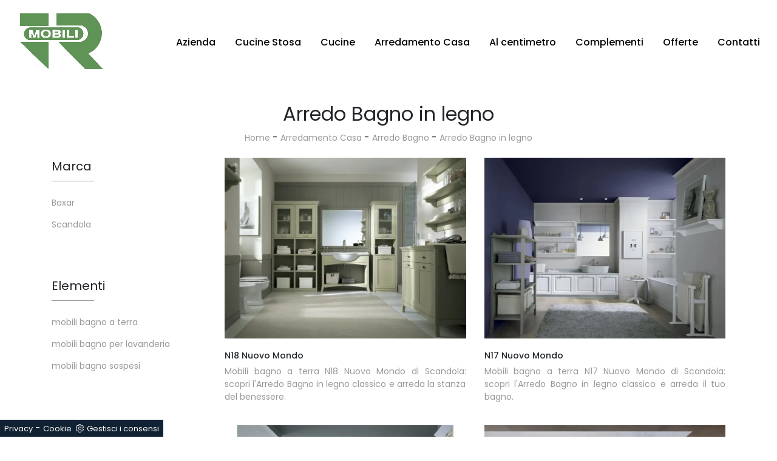

--- FILE ---
content_type: text/html; Charset=utf-8
request_url: https://www.mobiliradice.it/arredamento-casa-arredo-bagno-in-legno
body_size: 6950
content:
<!doctype html>
<html prefix="og: http://ogp.me/ns#" lang="it">
<head>
<meta charset="utf-8">
<title>Arredo Bagno in legno</title>
<script type="application/ld+json">
{
 "@context": "http://schema.org",
 "@type": "BreadcrumbList",
 "itemListElement":
 [
  {
   "@type": "ListItem",
   "position": 1,
   "item":
   {
    "@id": "http://www.mobiliradice.it/arredamento-casa",
    "name": "Arredamento Casa"
    }
  },
  {
   "@type": "ListItem",
  "position": 2,
  "item":
   {
     "@id": "http://www.mobiliradice.it/arredamento-casa/arredo-bagno",
     "name": "Arredo Bagno"
   }
  },
  {
   "@type": "ListItem",
  "position": 3,
  "item":
   {
     "@id": "http://www.mobiliradice.it/arredamento-casa-arredo-bagno-in-legno",
     "name": "Arredo Bagno in legno"
   }
  }
 ]
}
</script>
<meta name="description" content="La qualità dei materiali e la loro funzionalità rendono le composizioni arredative che vendiamo le opzioni ideali per i desideri di ciascuno.">
<meta name="robots" content="index, follow">
<meta name="viewport" content="width=device-width, initial-scale=1, shrink-to-fit=no">
<link rel="canonical" href="https://www.mobiliradice.it/arredamento-casa-arredo-bagno-in-legno">
<meta property="og:title" content="Arredo Bagno in legno">
<meta property="og:type" content="website">
<meta property="og:url" content="https://www.mobiliradice.it/arredamento-casa-arredo-bagno-in-legno">
<meta property="og:image" content="https://www.mobiliradice.it/img/606/arredamento-casa-arredo-bagno-n18-nuovo-mondo-scandola_c1it_1373955.webp">
<meta property="og:description" content="La qualità dei materiali e la loro funzionalità rendono le composizioni arredative che vendiamo le opzioni ideali per i desideri di ciascuno.">
<link rel="shortcut icon" href="/606/imgs/favicon.ico">
<link rel="stylesheet" href="/@/grafiche/b4/css/bootstrap.min.css">
<link rel="stylesheet" href="https://fonts.googleapis.com/css?family=Poppins:100,100i,200,200i,300,300i,400,400i,500,500i,600,600i,700,700i,800,800i,900,900i">
<link href="https://fonts.googleapis.com/css?family=Roboto+Condensed:300,400,700" rel="stylesheet"> 
<link rel="stylesheet" href="/@/grafiche/css/font-awesome.min.css">
<link rel="stylesheet" href="/@/grafiche/b4/css/slick.css"/>
<link rel="stylesheet" href="/@/grafiche/b4/css/slick-theme.css"/>
<link rel="stylesheet" href="/606/css/swiper.min.css">
<link rel="stylesheet" href="/606/css/style_m.css">
<link rel="stylesheet" href="/606/css/style.css">
<style>
.selector-for-some-widget{box-sizing: content-box}
</style>
<script src="/@/essentials/gtm-library.js"></script>
<script src="/@/essentials/essential.js"></script>
<script src="/@/essentials/facebookv1.js"></script>

<!-- script head -->
<script>
function okEssentialGTM() {
  const gAdsContainer = '##_gtm_container##',
        gAdsInitUrl = '##_gtm_init_config_url##',
        gAdsEveryPageContainer = '',
        gAdsTksPageContainer = '';

  if (gAdsContainer && gAdsInitUrl) {
//    gtmInit(gAdsInitUrl, gAdsContainer);
    gtmEveryPageContainer && gtmEveryPage(gAdsEveryPageContainer);
    gtmTksPageContainer && gtmThankTouPage(gAdsTksPageContainer);
  }
}

function okEssentialFb() {
  const fbPixelCode = '',
        fbPixelUrl = '';

  if (fbPixelCode && fbPixelUrl) {
    pixel(fbPixelCode, fbPixelUrl);
  }

}

function allowADV() {}

function allowConfort() {}

function allowAnal() {
  okEssentialGTM();
  okEssentialFb();
}

window.addEventListener('DOMContentLoaded', function () {
  const cookiePrelude = getCookie("CookieConsent"),
    ifAdv = cookiePrelude ? cookiePrelude.includes("adv") : true,
    ifConfort = cookiePrelude ? cookiePrelude.includes("confort") : true,
    ifAnal = cookiePrelude ? cookiePrelude.includes("performance") : true;

  !ifAdv && allowADV();
  !ifConfort && allowConfort();
  !ifAnal && allowAnal();

  // overlay on contact form submit
  holdOnOnSubmit();
})
</script>
<!-- fine script head -->
</head>
<body>
<!-- tag_ricerca -->
<script src="/@/grafiche/b4/js/jquery-3.3.1.min.js"></script>
<script src="/@/grafiche/b4/js/bootstrap.min.js"></script>
<script src="/@/grafiche/b4/js/slick.min.js"></script>
<script src="/606/js/swiper.min.js"></script>
<div class="container-fluid px-nav">
<nav class="navbar navbar-expand-lg navbar-light">
  <a class="navbar-brand mx-0" href="/"><img class="img-fluid" src="/606/imgs/logo.png" width= "200px" ></a>
  <button class="navbar-toggler" type="button" data-toggle="collapse" data-target="#navbarNavDropdown" aria-controls="navbarNavDropdown" aria-expanded="false" aria-label="Toggle navigation">
    <span class="navbar-toggler-icon"></span>
  </button>
  <div class="collapse navbar-collapse justify-content-end" id="navbarNavDropdown">
    <ul class="navbar-nav"><li class="nav-item dropdown">
   <a href="/azienda" title="Azienda" class="nav-link dropdown-toggle" id="navbarDropdownMenuLink" aria-haspopup="true" aria-expanded="false">Azienda</a> </li>
<li class="nav-item dropdown"><a href="/cucine-cucine-moderne-stosa" title="Cucine Stosa" class="nav-link dropdown-toggle" id="navbarDropdownMenuLink" aria-haspopup="true" aria-expanded="false">Cucine Stosa</a></li>

<li class="nav-item dropdown"><a href="/cucine" title="Cucine" class="nav-link dropdown-toggle" id="navbarDropdownMenuLink" aria-haspopup="true" aria-expanded="false">Cucine</a>    <div class="dropdown-menu" aria-labelledby="navbarDropdownMenuLink"><a  rel="nofollow" class="dropdown-item" href="/cucine/cucine-moderne" title="Cucine Moderne">Cucine Moderne</a> <a  rel="nofollow" class="dropdown-item" href="/cucine/cucine-classiche" title="Cucine Classiche">Cucine Classiche</a> <a  rel="nofollow" class="dropdown-item" href="/cucine/cucine-su-misura" title="Cucine su misura">Cucine su misura</a> <a  rel="nofollow" class="dropdown-item" href="/cucine/cucine-in-muratura" title="Cucine in Muratura">Cucine in Muratura</a> </div></li><li class="nav-item dropdown menu_attivo" ><a href="/arredamento-casa" title="Arredamento Casa" class="nav-link dropdown-toggle" id="navbarDropdownMenuLink" aria-haspopup="true" aria-expanded="false">Arredamento Casa</a>    <div class="dropdown-menu" aria-labelledby="navbarDropdownMenuLink"><a   class="dropdown-item" href="/arredamento-casa/librerie" title="Librerie">Librerie</a> <a   class="dropdown-item" href="/arredamento-casa/pareti-attrezzate" title="Pareti Attrezzate">Pareti Attrezzate</a> <a   class="dropdown-item" href="/arredamento-casa/madie" title="Madie">Madie</a> <a   class="dropdown-item" href="/arredamento-casa/salotti" title="Salotti">Salotti</a> <a   class="dropdown-item" href="/arredamento-casa/poltroncine" title="Poltroncine">Poltroncine</a> <a   class="dropdown-item" href="/arredamento-casa/pensili" title="Pensili">Pensili</a> <a   class="dropdown-item" href="/arredamento-casa/mobili-porta-tv" title="Mobili Porta Tv">Mobili Porta Tv</a> <a   class="dropdown-item" href="/arredamento-casa/mobili-ingresso" title="Mobili ingresso">Mobili ingresso</a> <a   class="dropdown-item" href="/arredamento-casa/tavoli" title="Tavoli">Tavoli</a> <a   class="dropdown-item" href="/arredamento-casa/sedie" title="Sedie">Sedie</a> <a   class="dropdown-item" href="/arredamento-casa/letti" title="Letti">Letti</a> <a   class="dropdown-item" href="/arredamento-casa/letti-singoli" title="Letti singoli">Letti singoli</a> <a   class="dropdown-item" href="/arredamento-casa/comodini" title="Comodini">Comodini</a> <a   class="dropdown-item" href="/arredamento-casa/poltrone-relax" title="Poltrone relax">Poltrone relax</a> <a   class="dropdown-item" href="/arredamento-casa/armadi" title="Armadi">Armadi</a> <a   class="dropdown-item" href="/arredamento-casa/camerette" title="Camerette">Camerette</a> <a  class="dropdown-item attivo_sez" href="/arredamento-casa/arredo-bagno" title="Arredo Bagno">Arredo Bagno</a> </div></li><li class="nav-item dropdown">
   <a href="#" title="" class="nav-link dropdown-toggle" id="navbarDropdownMenuLink" aria-haspopup="true" aria-expanded="false">Al centimetro</a>
   <div class="dropdown-menu" aria-labelledby="navbarDropdownMenuLink">
      <a class="dropdown-item attivo_sez" href="/arredamento-casa-armadi-novamobili" title="Negozio di Armadi Novamobili">Novamobili</a>
      <a class="dropdown-item attivo_sez" href="/arredamento-casa-armadi-ferrimobili" title="Negozio di Armadi Ferrimobili">Ferrimobili</a>
   </div>
</li>
<li class="nav-item dropdown"><a href="/accessori-casa/complementi" title="I Nostri Complementi" class="nav-link dropdown-toggle" id="navbarDropdownMenuLink" aria-haspopup="true" aria-expanded="false">Complementi</a>    </li>
<li class="nav-item dropdown"><a href="/azienda/offerte" title="Le nostre Offerte" class="nav-link dropdown-toggle" id="navbarDropdownMenuLink" aria-haspopup="true" aria-expanded="false">Offerte</a>    </li>
<li class="nav-item dropdown"><a href="/azienda/contatti" title="Contatti" class="nav-link dropdown-toggle" id="navbarDropdownMenuLink" aria-haspopup="true" aria-expanded="false">Contatti</a>    </li></ul>
  </div>
</nav>
</div>
<div class="container-fluid">
  <div class="row position-relative">
    <div class="col-xl-12 col-lg-12 col-md-12 col-sm-12 col-12 intestazione-h1">
      <h1>Arredo Bagno in legno</h1>
      <a href="http://www.mobiliradice.it#[link_home]#" title="radice">Home</a> - <span  ><a href="http://www.mobiliradice.it/arredamento-casa"  title="Arredamento Casa">Arredamento Casa</a> - <a href="http://www.mobiliradice.it/arredamento-casa/arredo-bagno"  title="Arredo Bagno">Arredo Bagno</a> - <a href="http://www.mobiliradice.it/arredamento-casa-arredo-bagno-in-legno"  title="Arredo Bagno in legno">Arredo Bagno in legno</a>
    </div>
  </div>
</div>
<div class="container marg-top-60">
  <div class="row">
    <div class="col-xl-12 col-lg-12 col-md-12 col-sm-12 col-12 bottone-tag-mobile">
      <a href="#filtri">Filtra i risultati <i class="fa fa-filter" aria-hidden="true"></i></a>
    </div>
    <div class="col-xl-9 col-lg-9 col-md-9 col-sm-12 col-12 schedine-sezione">
      <div class="row">
        <div class="col-xl-12 col-lg-12 col-md-12 col-sm-12 col-12"></div>
        <div class="col-xl-6 col-lg-6 col-md-6 col-sm-12 col-12 marg-top-20 prodotti-sezione">
<a href="/arredamento-casa/arredo-bagno/n18-nuovo-mondo-scandola" title="Mobile da Bagno N18 Nuovo Mondo di Scandola">
<figure>
<img class="img-fluid" src="/img/606/arredamento-casa-arredo-bagno-n18-nuovo-mondo-scandola_c1it_1373955.webp" alt="N18 Nuovo Mondo">
</figure>
</a>
<a href="/arredamento-casa/arredo-bagno/n18-nuovo-mondo-scandola" title="Mobile da Bagno N18 Nuovo Mondo di Scandola"><h5>N18 Nuovo Mondo</h5></a>
<p>Mobili bagno a terra N18 Nuovo Mondo di Scandola: scopri l'Arredo Bagno in legno classico e arreda la stanza del benessere.</p>
</div><div class="col-xl-6 col-lg-6 col-md-6 col-sm-12 col-12 marg-top-20 prodotti-sezione">
<a href="/arredamento-casa/arredo-bagno/n17-nuovo-mondo-scandola" title="Mobile da Bagno N17 Nuovo Mondo di Scandola">
<figure>
<img class="img-fluid" src="/img/606/arredamento-casa-arredo-bagno-n17-nuovo-mondo-scandola_c1it_1373952.webp" alt="N17 Nuovo Mondo">
</figure>
</a>
<a href="/arredamento-casa/arredo-bagno/n17-nuovo-mondo-scandola" title="Mobile da Bagno N17 Nuovo Mondo di Scandola"><h5>N17 Nuovo Mondo</h5></a>
<p>Mobili bagno a terra N17 Nuovo Mondo di Scandola: scopri l'Arredo Bagno in legno classico e arreda il tuo bagno.</p>
</div><div class="col-xl-6 col-lg-6 col-md-6 col-sm-12 col-12 marg-top-20 prodotti-sezione">
<a href="/arredamento-casa/arredo-bagno/n19-nuovo-mondo-scandola" title="Mobile da Bagno N19 Nuovo Mondo di Scandola">
<figure>
<img class="img-fluid" src="/img/606/arredamento-casa-arredo-bagno-n19-nuovo-mondo-scandola_c1it_1373958.webp" alt="N19 Nuovo Mondo">
</figure>
</a>
<a href="/arredamento-casa/arredo-bagno/n19-nuovo-mondo-scandola" title="Mobile da Bagno N19 Nuovo Mondo di Scandola"><h5>N19 Nuovo Mondo</h5></a>
<p>Mobile da Bagno N19 Nuovo Mondo di Scandola: clicca e ottieni informazioni su mobili bagno a terra in legno e accessori del brand.</p>
</div><div class="col-xl-6 col-lg-6 col-md-6 col-sm-12 col-12 marg-top-20 prodotti-sezione">
<a href="/arredamento-casa/arredo-bagno/m3-system-310-baxar" title="Mobile da Bagno M3 System 310 di Baxar">
<figure>
<img class="img-fluid" src="/img/606/arredamento-casa-arredo-bagno-m3-system-310-baxar_c1it_1359861.webp" alt="M3 System 310">
</figure>
</a>
<a href="/arredamento-casa/arredo-bagno/m3-system-310-baxar" title="Mobile da Bagno M3 System 310 di Baxar"><h5>M3 System 310</h5></a>
<p>Mobili bagno sospesi M3 System 310 di Baxar: scopri l'Arredo Bagno in legno moderno e arreda il tuo bagno.</p>
</div><div class="col-xl-6 col-lg-6 col-md-6 col-sm-12 col-12 marg-top-20 prodotti-sezione">
<a href="/arredamento-casa/arredo-bagno/m3-system-307-baxar" title="Mobile da Bagno M3 System 307 di Baxar">
<figure>
<img class="img-fluid" src="/img/606/arredamento-casa-arredo-bagno-m3-system-307-baxar_c1it_1359856.webp" alt="M3 System 307">
</figure>
</a>
<a href="/arredamento-casa/arredo-bagno/m3-system-307-baxar" title="Mobile da Bagno M3 System 307 di Baxar"><h5>M3 System 307</h5></a>
<p>Arreda la stanza del benessere moderno alla perfezione con M3 System 307, mobili bagno sospesi e oggetti in legno di Baxar.</p>
</div><div class="col-xl-6 col-lg-6 col-md-6 col-sm-12 col-12 marg-top-20 prodotti-sezione">
<a href="/arredamento-casa/arredo-bagno/m3-system-309-baxar" title="Mobile da Bagno M3 System 309 di Baxar">
<figure>
<img class="img-fluid" src="/img/606/arredamento-casa-arredo-bagno-m3-system-309-baxar_c1it_1359858.webp" alt="M3 System 309">
</figure>
</a>
<a href="/arredamento-casa/arredo-bagno/m3-system-309-baxar" title="Mobile da Bagno M3 System 309 di Baxar"><h5>M3 System 309</h5></a>
<p>Mobile da Bagno M3 System 309 di Baxar: clicca e ottieni informazioni su mobili bagno sospesi in legno e accessori della firma.</p>
</div>
        <div class="col-xl-12 col-lg-12 col-md-12 col-sm-12 col-12"></div>
      </div>
    </div>
    <div class="col-xl-3 col-lg-3 col-md-3 col-sm-12 col-12 selettore-tag marg-top-20">
      <a id="filtri"></a>
      <ul class="nav navbar-nav navbar-right_tag">  <li class="dropdown_tag"><span class="dropdown-toggle" data-toggle="dropdown" role="button" aria-expanded="false">Marca</span><ul class="dropdown-menu_tag"><li><a href="/arredamento-casa-arredo-bagno-baxar" title="Arredo Bagno Baxar">Baxar</a></li><li><a href="/arredo-bagno/scandola" title="Arredo Bagno Scandola">Scandola</a></li></ul></li><li class="dropdown_tag"><span class="dropdown-toggle" data-toggle="dropdown" role="button" aria-expanded="false">Elementi</span><ul class="dropdown-menu_tag"><li><a href="/arredo-bagno/mobili-bagno-a-terra" title=" mobili bagno a terra">mobili bagno a terra</a></li><li><a href="/arredamento-casa-arredo-bagno-mobili-bagno-per-lavanderia" title=" mobili bagno per lavanderia">mobili bagno per lavanderia</a></li><li><a href="/arredamento-casa-arredo-bagno-mobili-bagno-sospesi" title=" mobili bagno sospesi">mobili bagno sospesi</a></li></ul></li><li class="dropdown_tag"><span class="dropdown-toggle elemento_attivo" data-toggle="dropdown" role="button" aria-expanded="false">Materiale</span><ul class="dropdown-menu_tag"><li><a href="/arredo-bagno/in-gres" title="Arredo Bagno in gres">in gres</a></li><li><a href="/arredamento-casa-arredo-bagno-in-hpl" title="Arredo Bagno in HPL">in HPL</a></li><li><a href="/arredamento-casa-arredo-bagno-in-laccato-lucido" title="Arredo Bagno in laccato lucido">in laccato lucido</a></li><li><a href="/arredamento-casa-arredo-bagno-in-laccato-opaco" title="Arredo Bagno in laccato opaco">in laccato opaco</a></li><li><a class="tag_attivo" href="/arredamento-casa-arredo-bagno-in-legno" title="Arredo Bagno in legno">in legno</a></li><li><a href="/arredamento-casa-arredo-bagno-in-melaminico" title="Arredo Bagno in melaminico">in melaminico</a></li></ul></li><li class="dropdown_tag"><span class="dropdown-toggle" data-toggle="dropdown" role="button" aria-expanded="false">Stile</span><ul class="dropdown-menu_tag"><li><a href="/arredamento-casa-arredo-bagno-classico" title="Arredo Bagno classico">classico</a></li><li><a href="/arredamento-casa-arredo-bagno-design" title="Arredo Bagno design">design</a></li><li><a href="/arredamento-casa-arredo-bagno-moderno" title="Arredo Bagno moderno">moderno</a></li></ul></li><li class="dropdown_tag"><span class="dropdown-toggle" data-toggle="dropdown" role="button" aria-expanded="false">I più visti a :</span><ul class="dropdown-menu_tag"><li><a href="/arredo-bagno-angera" title="Arredo Bagno Angera">Angera</a></li><li><a href="/arredo-bagno-arona" title="Arredo Bagno Arona">Arona</a></li><li><a href="/arredo-bagno-besozzo" title="Arredo Bagno Besozzo">Besozzo</a></li><li><a href="/arredo-bagno-caravate" title="Arredo Bagno Caravate">Caravate</a></li><li><a href="/arredo-bagno-gavirate" title="Arredo Bagno Gavirate">Gavirate</a></li><li><a href="/arredo-bagno-laveno-mombello" title="Arredo Bagno Laveno-Mombello">Laveno-Mombello</a></li><li><a href="/arredo-bagno-luino" title="Arredo Bagno Luino">Luino</a></li><li><a href="/arredo-bagno-sesto-calende" title="Arredo Bagno Sesto Calende">Sesto Calende</a></li><li><a href="/arredo-bagno-tradate" title="Arredo Bagno Tradate">Tradate</a></li><li><a href="/arredo-bagno-varese" title="Arredo Bagno Varese">Varese</a></li></ul></li></ul>
    </div>
  </div>
</div>

<div class="container marg-top-30">
  <div class="row">
    <div class="col-xl-12 col-lg-12 col-md-12 col-sm-12 col-12 testo-sezione-centro">
      <h2>Arredo bagno in legno</h2>
      <p class="text-justify">In showroom sarà facile rinnovare o allestire per la prima volta i tuoi ambienti secondo il tuo stile e le tue esigenze. Rivendiamo le più belle composizioni arredative in commercio, arricchite da particolari che derivano dalla nostra pluriennale competenza e passione nel settore. Ti aspettiamo con tanti spunti, tante novità e composizioni arredative dei migliori brand, tra cui troverai svariate offerte <strong>in legno</strong>. Se desideri allestire gli ambienti interni con charme e eleganza, ma senza dimenticare la tecnologia, siamo il posto perfetto per te. Vieni: i più preparati consulenti ti seguiranno alla scoperta dei nostri mobili, tra cui potrai trovare anche <strong>Arredo Bagno</strong> <strong>in legno</strong> di gran classe. Al fine di accontentare laclientela fin nel dettaglio, offriamo l'occasione di fruire di supporto nell'arredamento e nella fase post vendita.</p>
    </div>
  </div>
</div>

<div class="marg-bot-30"></div>

<footer class="container-fluid pad_footer">
  <div class="row">
    <div class="col-xl-4 col-lg-4 col-md-4 col-sm-4 col-12 marg_bot_foot">
      <img class="img-fluid" src="/606/imgs/logo.png" width="200px">
    </div>
    <div class="col-xl-4 col-lg-4 col-md-4 col-sm-4 col-12 m-auto">
      <p class="text-center">Mobili Radice S.n.c.  -  P.IVA 02550620120 <br>Piazza Giuseppe Garibaldi, 14 - 21032 Caravate (Varese)</p>
    </div>
    <div class="col-xl-4 col-lg-4 col-md-4 col-sm-4 col-12 m-auto text-right foot_center">
      <div class="row">
        <div class="col-12" style="font-size: 25px;">

        </div>
        <div class="col-12">
          <a href="/azienda/contatti" title="Contatti">Contatti</a>
          <a class="credit mt-3" href="https://www.preludeadv.it/siti-web" target="_blank" title="Realizzazione Siti Internet Negozi di Arredamento"><p>Powered by </p><img src="/@/images/logo-b.webp" width="83" height="22" title="Prelude Adv Realizzazione Siti Internet Negozi di Arredamento"></a>

        </div>
      </div>
    </div>
  </div>
</footer>

<!-- Script per scrolldown morbido-->
<script type="text/javascript">
  $(document).on('click', 'a[href^="#"]', function (event) {
    event.preventDefault();
    $('html, body').animate({
      scrollTop: $($.attr(this, 'href')).offset().top
    }, 500);
  });
</script>
<!-- Fine script -->

<script src="https://www.google.com/recaptcha/api.js"></script>

<!-- tag_ricerca -->

<!--BANNER COOKIE-->
<div class="bannerCookie"></div>
<script>var linguaSito = "it";</script>
<script src="/core/api/cookie/getCookie.min.js"></script>
<script src="/core/api/cookie/cookie.min.js"></script>
<script>
  var CookieConsent = getCookie("CookieConsent");
  if( CookieConsent ){
    var seAdv = CookieConsent.includes("adv");
    var seConfort = CookieConsent.includes("confort");
    var seAnal = CookieConsent.includes("performance");
  }else{
    var seAdv = true;
    var seConfort = true;
    var seAnal = true;
  }
  if( seAdv ){
    //NON VANNO ATTIVATI I COOKIE PUBBLICITARI
  }else{
    //VANNO ATTIVATI I COOKIE PUBBLICITARI
    siADV();
  }
  if( seConfort ){
    //NON VANNO ATTIVATI I COOKIE CONFORT
  }else{
    //VANNO ATTIVATI I COOKIE CONFORT
    siPerformance();
  }
  if( seAnal ){
    //NON VANNO ATTIVATI I COOKIE ANALITICI
  }else{
    //VANNO ATTIVATI I COOKIE ANALITICI
    siAnal();
  }
  function siPerformance(){

  };
  function siAnal(){

  };
  function siADV(){

  };
</script>
<!--FINE BANNER COOKIE--> 

<script>
function getCookie(e) { for (var o = document.cookie.split(";"), t = 0; t < o.length; t++) { var n = o[t].split("="); if (e == n[0].trim()) return decodeURIComponent(n[1]) } return null };
// Set a Cookie
function setCookie(cName, cValue, expDays) {
  let date = new Date();
  date.setTime(date.getTime() + (expDays * 24 * 60 * 60 * 1000));
  const expires = "expires=" + date.toUTCString();
  document.cookie = cName + "=" + cValue + "; " + expires + "; path=/";
}

async function fetchHttp(url = "", method) {
  const response = await fetch(url, { method: method });
  return response;
}


let iputente = getCookie("iputente")

if (!iputente) {
  fetchHttp("/core/ip.asp", "GET").then((response) => response.text())
    .then((text) => {
      iputente = text;
      setCookie('iputente', iputente, 120);
    });

};

const apeUrl = '/core/api/master.asp?crypt=/arredamento-casa-arredo-bagno-in-legno||www.mobiliradice.it||||radice||24/01/2026 12:52:14||';



var async_load_js = function (url, callback) {

  var js = document.createElement('script');
  js.type = 'text/javascript';
  js.async = 'true';
  js.src = url;
  js.onload = js.onreadystatechange = function () {

    var rs = this.readyState;
    if (rs && rs != 'complete' && rs != 'loaded') return;
    try { callback.apply() } catch (e) { }
  };

  document.body.appendChild(js);
};


function miacallback() {
  // codice callback
}

async_load_js(apeUrl + iputente, function () { miacallback() });
</script>
</body>
</html>

--- FILE ---
content_type: text/html
request_url: https://www.mobiliradice.it/core/ip.asp
body_size: 127
content:
18.223.100.130